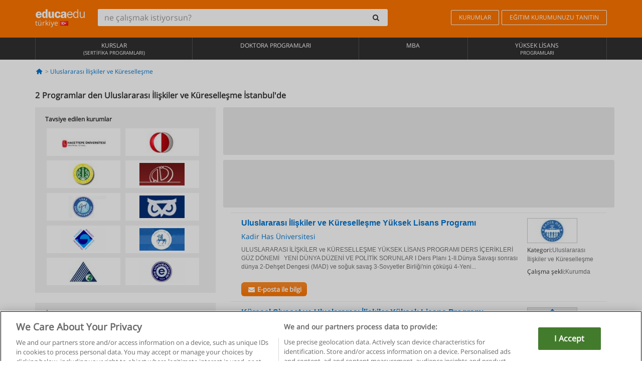

--- FILE ---
content_type: text/html; charset=UTF-8
request_url: https://www.educaedu-turkiye.com/uluslararasi-iliskiler-ve-kuresellesme/istanbul
body_size: 12621
content:
<!DOCTYPE html>
<html lang="tr-TR">
    
    <head>
        
        <meta charset="UTF-8">
        <meta http-equiv="X-UA-Compatible" content="IE=edge">
        <meta name="viewport" content="width=device-width, initial-scale=1.0">
                    <meta name="robots" content="index, follow">
        <meta name="googlebot" content="index, follow"> 
                <meta name="description" content="Educaedu ile Programlar den Uluslararası İlişkiler ve Küreselleşme İstanbul&#039;de çalışın. Yüz yüze ve harmanlanmış yöntemlerde Programlar&#039;yi bulun, farklı merkezlerin ve üniversitelerin eğitim tekliflerini karşılaştırın.">
            
        <title>            Programlar den Uluslararası İlişkiler ve Küreselleşme İstanbul&#039;de
                | Educaedu
</title>
        <link rel="dns-prefetch" href="https://static1.educaedu-turkiye.com/">
        <link rel="preconnect" href="https://static1.educaedu-turkiye.com/" crossorigin >
        <link rel="dns-prefetch" href="https://statictrack.educatrack.com/">
        <link rel="dns-prefetch" href="https://track.educatrack.com/">
        <link rel="dns-prefetch" href="https://fonts.gstatic.com">
        <link rel="dns-prefetch" href="https://www.googletagmanager.com">
        <link rel="dns-prefetch" href="https://www.google-analytics.com">
        <link rel="preconnect" href="https://statictrack.educatrack.com/" crossorigin>
        <link rel="preconnect" href="https://track.educatrack.com/" crossorigin>
        <link rel="preconnect" href="https://fonts.gstatic.com" crossorigin>
        <link rel="preconnect" href="https://www.googletagmanager.com" crossorigin>        
        <link rel="preconnect" href="https://www.google-analytics.com" crossorigin>

        <link rel="preload" href="https://static1.educaedu-turkiye.com/build/images/logo-educaedu.svg" fetchpriority="high"  as="image" type="image/svg+xml" >
<link rel="preload" href="https://fonts.gstatic.com/s/opensans/v16/mem8YaGs126MiZpBA-UFVZ0bf8pkAg.woff2" media="(min-width: 768px)" as="font" type="font/woff2" crossorigin>
<link rel="preload" href="https://static1.educaedu-turkiye.com/build/fonts/icons-educaedu.2e429f28.woff2" media="(min-width: 768px)" as="font" type="font/woff2" crossorigin>
<style>
    @font-face {
        font-family: "Open sans fallback";
        size-adjust: 103.50%;
        ascent-override: 103%;
        src: local("Arial");
    }
</style>            <style>
        .pagination>li{display:inline}.pagination>li>a{position:relative;float:left;padding:6px 12px;margin-left:-1px;line-height:1.42857143;color:#337ab7;text-decoration:none;background-color:#fff;border:1px solid #ddd}.pagination>li:first-child>a{margin-left:0;border-top-left-radius:4px;border-bottom-left-radius:4px}.pagination>.active>a{z-index:3;color:#fff;background-color:#337ab7;border-color:#337ab7}@-ms-viewport{width:device-width}.filtros li.panel .change-category-action,.filtros li.panel a{padding:6px 30px 6px 10px;color:#000;display:block;width:100%;padding-left:25px;font-size:12px;font-weight:400}.filtros li.panel.active>.change-category-action{color:#ff7600;text-decoration:none;background-color:#fff9f4}.filtros li.panel .change-category-action::before,.filtros li.panel .change-course_type-action::before,.filtros li.panel a::before{visibility:visible;content:'\f10c';font-family:icons-educaedu;margin-right:4px;font-size:14px;margin-left:-16px}.filtros li.panel.active>.change-category-action::before{content:'\f192'}@media screen and (max-width:767px){.pagination>li{display:none}.pagination>li:first-child{display:inline}.pagination>li.active:first-child{display:none}}[class^=icon-]:before{font-family:icons-educaedu;font-style:normal;font-weight:400;speak:none;display:inline-block;text-decoration:inherit;width:1em;margin-right:.2em;text-align:center;font-variant:normal;text-transform:none;line-height:1em;margin-left:.2em;-webkit-font-smoothing:antialiased;-moz-osx-font-smoothing:grayscale}.icon-search:before{content:'\e800'}.icon-down-open:before{content:'\e801'}.icon-cancel:before{content:'\e804'}.icon-menu:before{content:'\f008'}.icon-mail-alt:before{content:'\f0e0'}.icon-sliders:before{content:'\f1de'}html{font-family:sans-serif;-ms-text-size-adjust:100%;-webkit-text-size-adjust:100%}body{margin:0}header,nav{display:block}a{background-color:transparent}b,strong{font-weight:700}h1{font-size:2em;margin:.67em 0}img{border:0}svg:not(:root){overflow:hidden}button,input{color:inherit;font:inherit;margin:0}button{overflow:visible}button{text-transform:none}button{-webkit-appearance:button}button::-moz-focus-inner,input::-moz-focus-inner{border:0;padding:0}input{line-height:normal}input[type=search]{-webkit-appearance:textfield;-webkit-box-sizing:content-box;-moz-box-sizing:content-box;box-sizing:content-box}input[type=search]::-webkit-search-cancel-button,input[type=search]::-webkit-search-decoration{-webkit-appearance:none}*{-webkit-box-sizing:border-box;-moz-box-sizing:border-box;box-sizing:border-box}:after,:before{-webkit-box-sizing:border-box;-moz-box-sizing:border-box;box-sizing:border-box}html{font-size:10px}body{font-family:"Helvetica Neue",Helvetica,Arial,sans-serif;font-size:14px;line-height:1.42857143;color:#333;background-color:#fff}button,input{font-family:inherit;font-size:inherit;line-height:inherit}a{color:#337ab7;text-decoration:none}img{vertical-align:middle}h1,h4{font-family:inherit;font-weight:500;line-height:1.1;color:inherit}h1{margin-top:20px;margin-bottom:10px}h4{margin-top:10px;margin-bottom:10px}h1{font-size:36px}h4{font-size:18px}ul{margin-top:0;margin-bottom:10px}.container{padding-right:15px;padding-left:15px;margin-right:auto;margin-left:auto}@media (min-width:768px){.container{width:750px}}@media (min-width:992px){.container{width:970px}}@media (min-width:1200px){.container{width:1170px}}.row{margin-right:-15px;margin-left:-15px}.col-sm-4,.col-sm-8,.col-xs-12{position:relative;min-height:1px;padding-right:15px;padding-left:15px}.col-xs-12{float:left}.col-xs-12{width:100%}@media (min-width:768px){.col-sm-4,.col-sm-8{float:left}.col-sm-8{width:66.66666667%}.col-sm-4{width:33.33333333%}.col-sm-pull-8{right:66.66666667%}.col-sm-push-4{left:33.33333333%}}label{display:inline-block;max-width:100%;margin-bottom:5px;font-weight:700}input[type=search]{-webkit-box-sizing:border-box;-moz-box-sizing:border-box;box-sizing:border-box;-webkit-appearance:none;appearance:none}.form-control{display:block;width:100%;height:34px;padding:6px 12px;font-size:14px;line-height:1.42857143;color:#555;background-color:#fff;background-image:none;border:1px solid #ccc;border-radius:4px;-webkit-box-shadow:inset 0 1px 1px rgba(0,0,0,.075);box-shadow:inset 0 1px 1px rgba(0,0,0,.075)}.form-control::-moz-placeholder{color:#999;opacity:1}.form-control:-ms-input-placeholder{color:#999}.form-control::-webkit-input-placeholder{color:#999}.form-control::-ms-expand{background-color:transparent;border:0}.form-group{margin-bottom:15px}.btn{display:inline-block;margin-bottom:0;font-weight:400;text-align:center;white-space:nowrap;vertical-align:middle;-ms-touch-action:manipulation;touch-action:manipulation;background-image:none;border:1px solid transparent;padding:6px 12px;font-size:14px;line-height:1.42857143;border-radius:4px}.btn-default{color:#333;background-color:#fff;border-color:#ccc}.fade{opacity:0}.collapse{display:none}.caret{display:inline-block;width:0;height:0;margin-left:2px;vertical-align:middle;border-top:4px dashed;border-right:4px solid transparent;border-left:4px solid transparent}.btn .caret{margin-left:0}.input-group{position:relative;display:table;border-collapse:separate}.input-group .form-control{position:relative;z-index:2;float:left;width:100%;margin-bottom:0}.input-group .form-control,.input-group-btn{display:table-cell}.input-group-btn{width:1%;white-space:nowrap;vertical-align:middle}.input-group .form-control:first-child,.input-group-btn:last-child>.btn:not(:last-child):not(.dropdown-toggle){border-top-right-radius:0;border-bottom-right-radius:0}.input-group-btn:last-child>.btn{border-top-left-radius:0;border-bottom-left-radius:0}.input-group-btn{position:relative;font-size:0;white-space:nowrap}.input-group-btn>.btn{position:relative}.input-group-btn>.btn+.btn{margin-left:-1px}.input-group-btn:last-child>.btn{z-index:2;margin-left:-1px}.nav{padding-left:0;margin-bottom:0;list-style:none}.nav>li{position:relative;display:block}.nav>li>a{position:relative;display:block;padding:10px 15px}.nav-stacked>li{float:none}.nav-stacked>li+li{margin-top:2px;margin-left:0}.navbar{position:relative;min-height:50px;margin-bottom:20px;border:1px solid transparent}.navbar-collapse{padding-right:15px;padding-left:15px;overflow-x:visible;border-top:1px solid transparent;-webkit-box-shadow:inset 0 1px 0 rgba(255,255,255,.1);box-shadow:inset 0 1px 0 rgba(255,255,255,.1);-webkit-overflow-scrolling:touch}.container>.navbar-collapse,.container>.navbar-header{margin-right:-15px;margin-left:-15px}.navbar-brand{float:left;height:50px;padding:15px;font-size:18px;line-height:20px}.navbar-brand>img{display:block}@media (min-width:768px){.navbar{border-radius:4px}.navbar-header{float:left}.navbar-collapse{width:auto;border-top:0;-webkit-box-shadow:none;box-shadow:none}.navbar-collapse.collapse{display:block!important;height:auto!important;padding-bottom:0;overflow:visible!important}.container>.navbar-collapse,.container>.navbar-header{margin-right:0;margin-left:0}.navbar>.container .navbar-brand{margin-left:-15px}.navbar-toggle{display:none}}.navbar-toggle{position:relative;float:right;padding:9px 10px;margin-right:15px;margin-top:8px;margin-bottom:8px;background-color:transparent;background-image:none;border:1px solid transparent;border-radius:4px}.navbar-nav{margin:7.5px -15px}.navbar-nav>li>a{padding-top:10px;padding-bottom:10px;line-height:20px}@media (min-width:768px){.navbar-nav{float:left;margin:0}.navbar-nav>li{float:left}.navbar-nav>li>a{padding-top:15px;padding-bottom:15px}.navbar-form .form-control{display:inline-block;width:auto;vertical-align:middle}.navbar-form .input-group{display:inline-table;vertical-align:middle}.navbar-form .input-group .form-control,.navbar-form .input-group .input-group-btn{width:auto}.navbar-form .input-group>.form-control{width:100%}}.navbar-form{padding:10px 15px;margin-right:-15px;margin-left:-15px;border-top:1px solid transparent;border-bottom:1px solid transparent;-webkit-box-shadow:inset 0 1px 0 rgba(255,255,255,.1),0 1px 0 rgba(255,255,255,.1);box-shadow:inset 0 1px 0 rgba(255,255,255,.1),0 1px 0 rgba(255,255,255,.1);margin-top:8px;margin-bottom:8px}@media (min-width:768px){.navbar-form{width:auto;padding-top:0;padding-bottom:0;margin-right:0;margin-left:0;border:0;-webkit-box-shadow:none;box-shadow:none}.navbar-right{float:right!important;margin-right:-15px}}.navbar-default{background-color:#f8f8f8;border-color:#e7e7e7}.navbar-default .navbar-nav>li>a{color:#777}.navbar-default .navbar-nav>.active>a{color:#555;background-color:#e7e7e7}.navbar-default .navbar-collapse{border-color:#e7e7e7}.panel{margin-bottom:20px;background-color:#fff;border:1px solid transparent;border-radius:4px;-webkit-box-shadow:0 1px 1px rgba(0,0,0,.05);box-shadow:0 1px 1px rgba(0,0,0,.05)}button.close{padding:0;background:0 0;border:0;-webkit-appearance:none;appearance:none}.modal{position:fixed;top:0;right:0;bottom:0;left:0;z-index:1050;display:none;overflow:hidden;-webkit-overflow-scrolling:touch;outline:0}.modal.fade .modal-dialog{-webkit-transform:translate(0,-25%);-ms-transform:translate(0,-25%);-o-transform:translate(0,-25%);transform:translate(0,-25%)}.modal-dialog{position:relative;width:auto;margin:10px}.modal-content{position:relative;background-color:#fff;-webkit-background-clip:padding-box;background-clip:padding-box;border:1px solid #999;border:1px solid rgba(0,0,0,.2);border-radius:6px;-webkit-box-shadow:0 3px 9px rgba(0,0,0,.5);box-shadow:0 3px 9px rgba(0,0,0,.5);outline:0}.modal-header{padding:15px;border-bottom:1px solid #e5e5e5}.modal-header .close{margin-top:-2px}.modal-title{margin:0;line-height:1.42857143}@media (min-width:768px){.modal-dialog{width:600px;margin:30px auto}.modal-content{-webkit-box-shadow:0 5px 15px rgba(0,0,0,.5);box-shadow:0 5px 15px rgba(0,0,0,.5)}}.container:after,.container:before,.modal-header:after,.modal-header:before,.nav:after,.nav:before,.navbar-collapse:after,.navbar-collapse:before,.navbar-header:after,.navbar-header:before,.navbar:after,.navbar:before,.row:after,.row:before{display:table;content:" "}.container:after,.modal-header:after,.nav:after,.navbar-collapse:after,.navbar-header:after,.navbar:after,.row:after{clear:both}.pull-right{float:right!important}.hidden{display:none!important}.visible-xs{display:none!important}@media (max-width:767px){.visible-xs{display:block!important}.hidden-xs{display:none!important}}body{font-family:'Open sans',Helvetica,Arial,sans-serif;background-color:transparent}h1,h4{font-family:'Open sans',Helvetica,Arial,sans-serif}.btn{font-family:"Open sans",Helvetica,Arial,sans-serif}h1{font-weight:600;margin-top:0;margin-bottom:0;font-size:16px;line-height:18px}a{color:#337ab7}.form-control{-webkit-box-shadow:none;box-shadow:none}.centros-recomendados{padding:5px 20px 10px;margin-bottom:20px;background-color:#f2f2f2;font-size:12px}.centros-recomendados label{display:block;margin-top:10px}.centros-recomendados .thumbnail img{margin:0 10px 10px 0}.header-h1{margin-bottom:15px;margin-top:15px}.number-h1{font-weight:600;font-size:16px;line-height:18px;float:left;margin-right:5px}.centros-recomendados a.thumbnail{width:46%;background-color:#fff;display:inline-block;margin:1.5% 1%;text-align:center}.filtros .centros-recomendados .thumbnail img{padding:5px;margin:0 auto;text-align:center;max-width:100%;height:auto}@media only screen and (max-width:767px){.centros-recomendados{display:none}.hidden-xs{display:none!important}}@media only screen and (max-width:360px){.hidden-xxs{display:none!important}.hidden-xs{display:none!important}}.btn,.form-control{border-radius:2px}.back-to-top{position:fixed;bottom:20px;right:20px;display:none;z-index:9;border-radius:50%;height:35px;width:35px;background-color:transparent;font-size:21px;color:#b7b7b7;padding:0;-ms-transform:rotate(180deg);-webkit-transform:rotate(180deg);transform:rotate(180deg)}[class^=icon-]:before{visibility:visible}.centros-recomendados .thumbnail img{margin:0 0 10px}.form-control::-webkit-input-placeholder{font-style:normal}.form-control::-moz-placeholder{font-style:normal}.form-control:-ms-input-placeholder{font-style:normal}.form-control:-moz-placeholder{font-style:normal}a{color:#0076d1}button.close{-webkit-appearance:none;padding:0;background:0 0;border:0}.close{float:right;font-size:21px;font-weight:700;line-height:1;color:#000;text-shadow:0 1px 0 #fff;opacity:.2}.barracookies{z-index:99999;position:fixed;left:0;right:0;bottom:0;padding:5px;background:#f5f5f5;line-height:20px;font-size:12px;text-align:center;box-sizing:border-box;display:none}.barracookies a.view-more{color:#f04d00;text-decoration:none;font-size:12px}.barracookies button.cookie-bar-close-option{background-color:transparent;border:0;color:#f04d00}.barracookies .container{position:relative}.barracookies .container .container-text{width:auto;height:auto;margin:0 auto;position:relative;display:inline}.modal{padding-right:0!important}.modal button.close{-webkit-appearance:none;padding:0;background:0 0;border:0}.modal .close{float:right;font-size:21px;font-weight:700;line-height:1;color:#000;text-shadow:0 1px 0 #fff;opacity:.2}.modal-educaedu-old .close{margin-top:-26px;background-color:#ff7800!important;padding:2px 10px!important;opacity:1;border:0;color:#fff;text-shadow:none;position:absolute;z-index:99;right:0;top:1px}.modal-educaedu-old .modal-header .modal-title{display:none}.modal-educaedu-old .modal-header{padding:0;margin-top:-1px}.modal-educaedu-old .modal-content{border-radius:0}.modal-dialog{margin:60px auto 0}.modal-content{border:0}.modal-content-big{width:60%}@media (max-width:1200px){.modal-content-big{width:90%}}.modal-iframe{position:absolute;top:0;left:0}@media screen and (-webkit-min-device-pixel-ratio:0){input{font-size:16px!important}}ul.full-width li span{display:block;font-size:10px;margin-top:-6px}ul.full-width{width:100%}ul.full-width li{list-style:none;text-align:center;border-right:1px solid #545454;-webkit-box-flex:1;-ms-flex-positive:1;flex-grow:1}ul.full-width li:first-child{border-left:1px solid #545454}ul.full-width li a{display:block;text-decoration:none}@media only screen and (max-width:995px){ul.full-width li,ul.full-width li:first-child{border-right:none;border-left:none}ul.full-width li a{font-size:12px}ul.full-width li span{font-size:8px}}ul.full-width{display:table;table-layout:fixed;display:-webkit-box;display:-ms-flexbox;display:flex;-webkit-box-orient:horizontal;-webkit-box-direction:normal;-ms-flex-direction:row;flex-direction:row}.navbar-collapse{padding-right:0;padding-left:0}.navbar-orange{background:#ff7600;margin-bottom:0;border-radius:0}.navbar-orange a{color:#fff}.navbar-orange .navbar-brand{height:auto;padding:18px 15px 14px;font-size:14px}.navbar-brand span img{vertical-align:baseline;height:9px}.navbar-orange .navbar-brand>img{height:18px}.navbar-orange .navbar-nav>li>a{border:1px solid;padding-top:4px;padding-bottom:4px;margin-top:20px;margin-left:5px;font-size:12px}.navbar-orange .navbar-right{margin-right:0}.navbar-nav>li>a{padding-top:25px;padding-bottom:25px}.navbar{min-height:0;margin-bottom:0;border-radius:0;border:0}.navbar-toggle{margin-bottom:0;font-size:21px;color:#fff;padding:5px 0;border-radius:2px}.navbar-default{background-color:#303030}.navbar-default .navbar-nav>li>a{color:#fff}.navbar-default .navbar-nav>li>a{font-size:12px;padding:6px 0 4px;text-transform:uppercase;height:100%}.navbar-default .navbar-nav>li.active>a{color:#ff7600;background-color:#fff}.navbar-brand>img{vertical-align:baseline;width:100px}.navbar-form{padding:10px;display:inline-block}.navbar-form .input-group-btn .btn{border-left-color:transparent}.navbar-form .form-control{border:0;-webkit-box-shadow:none;box-shadow:none}.navbar-form .btn,.navbar-form .form-control{border:1px solid #fff}@media only screen and (max-width:767px){.navbar-orange .navbar-brand{padding:12px 16px 10px 15px}.li-centers{border-top:1px solid #545454}.navbar-form .input-group>.form-control{width:100%}.navbar-form{margin-top:0;margin-bottom:0;padding-top:0;border-top:0;box-shadow:none;display:block}.navbar-brand>img{width:100px}}.header-buscador button,.header-buscador input{border:0;box-shadow:none}.header-buscador .btn-close{display:none}.header-buscador .input-group-btn .btn{border-top-right-radius:3px!important;border-bottom-right-radius:3px!important}@media (max-width:767px){.barracookies .container .container-text{display:block}.header-buscador{max-width:100%;position:fixed;z-index:10;top:0;right:15px;border:0;left:15px;background:#fff;border-bottom:1px solid #ccc;box-shadow:0 0 5px rgba(0,0,0,.2)}.header-buscador .navbar-form{margin-right:0;margin-left:0;margin-top:12px;margin-bottom:2px}.header-search-action-button{background-color:#ff7600;color:#fff;border:1px solid #ff7600!important;border-radius:3px!important}.header-search-action-button .icon-search:before{font-size:18px}.header-buscador .btn-close{border:0;margin-left:2px;display:inline-block;background-color:transparent;color:var(--color-grisoscuro)}.header-buscador .input-group-btn{padding-left:10px}.header-buscador .navbar-form input{border-bottom:1px solid}}@media (min-width:768px){.header-buscador.collapse{display:inline-table!important}.header-buscador{width:calc(100% - 480px)}.header-buscador .navbar-form,.header-buscador .navbar-form .input-group{width:100%}}header a,nav a{font-family:'Open Sans',sans-serif}ul{list-style:none}.navbar-white{background-color:#fff}@media screen and (max-width:767px){.filter-buttons{display:flex;flex-direction:row;align-items:center;background-color:#f2f2f2;margin:0 -15px;padding:10px 15px;overflow-x:auto}.filter-buttons-group{display:flex;flex-wrap:nowrap;margin-left:10px}.filter-buttons-group .btn{margin-right:5px}.filter-buttons-group .btn.selected{color:#fff;background-color:#337ab7;border-color:#2e6da4}}.filtros-container{background-color:#f2f2f2;padding:0;font-size:12px}.filtros .form-group{padding:10px 20px 20px;border-bottom:3px solid #fff;margin-top:5px;margin-bottom:5px}.filtros .form-group input[type=text]{-webkit-appearance:none;-moz-appearance:none;appearance:none;border:1px solid #ccc}.filtros .input-group-btn .btn{border-left-color:transparent}.filtros .panel{border:none;line-height:18px;margin-bottom:0;background-color:#fff;border-top:1px solid #eee;position:relative;margin-top:0}.filtros li.panel a{padding:6px 30px 6px 10px;color:#000;display:block;width:100%;padding-left:25px;font-size:12px;font-weight:400}.filtros .items-count{padding:8px;position:absolute;right:0;top:0;color:#757575}.filtros li.panel .change-course_type-action::before,.filtros li.panel a::before{visibility:visible;content:'\f10c';font-family:icons-educaedu;margin-right:4px;font-size:14px;margin-left:-16px}.filtros .form-control{font-size:12px}@media screen and (max-width:767px){.row-offcanvas{margin-top:10px;position:relative}.row-offcanvas-left{left:0}.row-offcanvas-left .sidebar-offcanvas{left:-100%}.sidebar-offcanvas{position:absolute;top:0;z-index:999}.sidebar-offcanvas{position:fixed}.filtros .navbar{padding:10px;width:100%}.filtros-form input{color:#000}.mobile-count-show{font-weight:700;font-family:'Open Sans',sans-serif;font-size:14px;line-height:34px;text-align:center;color:#666}.button-visible{display:inline-block!important}}.filtros-form input{font-family:"Open sans",Helvetica,Arial,sans-serif;font-size:12px}.adsense_skeleton{height:120px;border-radius:3px;margin-bottom:10px;background-color:#eee;animation:1.6s linear infinite adsense_skeleton}@keyframes adsense_skeleton{0%{background-color:#eee}50%{background-color:#e0e0e0}}.course-row{padding-bottom:10px;border:1px solid transparent;border-bottom:1px solid #eee;padding:10px 20px}.course-row{display:grid;grid-template-columns:2fr 2fr 1fr;gap:5px 10px;grid-auto-flow:row dense;grid-template-areas:"course-title course-title course-title" "course-info course-info course-info" "course-buttons course-buttons course-buttons"}.center-logo{display:none;grid-area:center-logo}.course-title{grid-area:course-title}.course-info{grid-area:course-info}.course-description{display:none;grid-area:course-description}.course-buttons{grid-area:course-buttons}.course-download-button{grid-area:course-download-button}.course-whatsapp-button{grid-area:course-whatsapp-button}.course-info-button{grid-area:course-info-button}@media screen and (min-width:768px){.filtros-container .nav.nav-stacked{max-height:350px;overflow:auto;padding:4px 0}.adsense_skeleton{height:95px}.course-buttons{display:block}.course-row{grid-template-columns:2fr 2fr 1fr;grid-template-areas:"course-title course-title center-logo" "course-description course-description course-info" "course-buttons course-buttons course-info"}.course-description{display:block}.center-logo{display:inline-block;font-size:12px}}.first-course-list-row{border-top:1px solid #eee}.course-buttons{padding-top:10px}.course-center-logo{border:1px solid #ccc;min-width:100px;min-height:50px}.course-content-row{margin-bottom:7px;font-size:12px}.course-content-row.grey-text{font-size:12px}.grey-text{color:#757575;font-family:Arial,Helvetica,sans-serif}.course-title-link{font-family:Arial,Helvetica,serif,sans-serif;font-size:16px;line-height:20px;font-weight:700;color:#0076d1;margin-bottom:7px;display:inline-block}.course-price{color:#b65b0c;font-weight:700}@media screen and (max-width:992px){.center-link-element.link-logo{float:right;padding:0}.center-link-element,.center-name{font-size:13px}}.btn-educaedu-primary{background:#ff7600;background:-webkit-linear-gradient(#fd8c2b,#ff7600);background:-o-linear-gradient(#fd8c2b,#ff7600);background:-moz-linear-gradient(#fd8c2b,#ff7600);background:linear-gradient(#fd8c2b,#ff7600);border-radius:6px;color:#fff;font-weight:700;padding:4px 10px}.btn-educaedu-primary{flex-grow:1;font-size:13px}@media screen and (min-width:375px){.btn-educaedu-primary{font-size:13px}}.course-buttons{display:flex;flex-wrap:wrap;gap:.5em}.course-buttons .btn-educaedu-primary i{display:none}@media screen and (min-width:767px){.btn-educaedu-primary{flex-grow:0}.course-buttons .btn-educaedu-primary i{display:inline-block}}.pagination-text{display:none}@media screen and (max-width:767px){.pagination-text{display:inline-block}}.sf-minitoolbar{background-color:#222;border-top-left-radius:4px;bottom:0;box-sizing:border-box;display:none;height:36px;padding:6px;position:fixed;right:0;z-index:99999}.sf-minitoolbar button{background-color:transparent;padding:0;border:none}.sf-minitoolbar svg{max-height:24px;max-width:24px;display:inline}.sf-toolbar-clearer{clear:both;height:36px}.sf-display-none{display:none}.sf-toolbarreset *{box-sizing:content-box;vertical-align:baseline;letter-spacing:normal;width:auto}.sf-toolbarreset{background-color:#222;bottom:0;box-shadow:0 -1px 0 rgba(0,0,0,.2);color:#eee;font:11px Arial,sans-serif;left:0;margin:0;padding:0 36px 0 0;position:fixed;right:0;text-align:left;text-transform:none;z-index:99999;direction:ltr;-webkit-font-smoothing:subpixel-antialiased;-moz-osx-font-smoothing:auto}.sf-toolbarreset svg{height:20px;width:20px;display:inline-block}.sf-toolbarreset .sf-cancel-button{color:#444}.sf-toolbarreset .hide-button{background:#444;display:block;position:absolute;top:0;right:0;width:36px;height:36px;text-align:center;border:none;margin:0;padding:0}.sf-toolbarreset .hide-button svg{max-height:18px;margin-top:1px}.sf-toolbar-block{display:block;float:left;height:36px;margin-right:0;white-space:nowrap;max-width:15%}.sf-toolbar-block>a{display:block;text-decoration:none;background-color:transparent;color:inherit}.sf-toolbar-block span{display:inline-block}.sf-toolbar-block .sf-toolbar-value{color:#f5f5f5;font-size:13px;line-height:36px;padding:0}.sf-toolbar-block .sf-toolbar-info{border-collapse:collapse;display:table;z-index:100000}.sf-toolbar-block .sf-toolbar-info-piece{border-bottom:3px solid transparent;display:table-row}.sf-toolbar-block .sf-toolbar-info-piece:last-child{margin-bottom:0}.sf-toolbar-block .sf-toolbar-info-piece b{color:#aaa;display:table-cell;font-size:11px;padding:4px 8px 4px 0}.sf-toolbar-block:not(.sf-toolbar-block-dump) .sf-toolbar-info-piece span{color:#f5f5f5}.sf-toolbar-block .sf-toolbar-info-piece span{font-size:12px}.sf-toolbar-block .sf-toolbar-info{background-color:#444;bottom:36px;color:#f5f5f5;display:none;padding:9px 0;position:absolute}.sf-toolbar-block .sf-toolbar-icon{display:block;height:36px;padding:0 7px;overflow:hidden;text-overflow:ellipsis}.sf-toolbar-block-request .sf-toolbar-icon{padding-left:0;padding-right:0}.sf-toolbar-block .sf-toolbar-icon svg{border-width:0;position:relative;top:8px;vertical-align:baseline}.sf-toolbar-block .sf-toolbar-icon svg+span{margin-left:4px}.sf-toolbar-icon .sf-toolbar-value{display:none}@media (min-width:768px){.sf-toolbar-icon .sf-toolbar-value{display:inline}.sf-toolbar-block .sf-toolbar-icon svg{top:6px}.sf-toolbar-block .sf-toolbar-icon{padding:0 10px}.sf-toolbar-block-request .sf-toolbar-icon{padding-left:0;padding-right:0}.sf-toolbar-block .sf-toolbar-info-piece b{font-size:12px}.sf-toolbar-block .sf-toolbar-info-piece span{font-size:13px}}        
    </style>
        
         
        
        <link rel="shortcut icon" href="https://static1.educaedu-turkiye.com/build/images/favicon-educaedu.ico">
        <link rel="apple-touch-icon" href="https://static1.educaedu-turkiye.com/apple-touch-icon.png">
        
        <script>
            window.onerror = function (msg, file, lineNo, columnNo, error){
                if(/googlebot/i.test(navigator.userAgent)){
                    return false;
                }
                var params = 'url='+window.location.href+'&line='+lineNo+'&col='+columnNo+'&message='+msg+'&error='+error+'&file='+file;
                var xhttp = new XMLHttpRequest();
                xhttp.open('POST','/js-errors',true);
                xhttp.setRequestHeader('Content-type', 'application/x-www-form-urlencoded');
                xhttp.send(params);
                if(typeof error !== 'undefined') {
                    dataLayer = dataLayer || [];
                    dataLayer.push({'event':'error_js'});
                }
                return false;
            };
        </script>

                    <script>var userEmail = '';</script>
                
            
            <script>        
            var pageOptions = {
                'pubId': 'pub-0159970609929852',
                'channel': '1417800608',
                'adtest': 'off',
                'hl': 'tr',
                'ie': 'utf8',
                'oe': 'utf8',
                'mode': '',
                'styleId': '5412800633',
                'personalizedAds': true,
                'query': 'Programlar Uluslararası İlişkiler ve Küreselleşme İstanbul&#039;de',
                'number': 2 
            };
    
            var adblocks = [{'container': 'adsgoogle1'} , {'container' : 'adsgoogle2'}];
        </script>
    
    <script>
                    var numResults = '2';
            </script>    
        
        <!-- Google Tag Manager -->
        <script>(function(w,d,s,l,i){w[l]=w[l]||[];w[l].push({'gtm.start':
        new Date().getTime(),event:'gtm.js'});var f=d.getElementsByTagName(s)[0],
        j=d.createElement(s),dl=l!='dataLayer'?'&l='+l:'';j.async=true;j.src=
        'https://www.googletagmanager.com/gtm.js?id='+i+dl;f.parentNode.insertBefore(j,f);
        })(window,document,'script','dataLayer','GTM-NWCBB9P');</script>
        <!-- End Google Tag Manager -->
        
            <link rel="canonical" href="https://www.educaedu-turkiye.com/uluslararasi-iliskiler-ve-kuresellesme/istanbul">
    
            <link rel="amphtml" href="https://www.educaedu-turkiye.com/amp/uluslararasi-iliskiler-ve-kuresellesme/istanbul">
    
            
        
            </head>
    
    <body>
                 
        <!-- Google Tag Manager (noscript) -->
        <noscript><iframe src="https://www.googletagmanager.com/ns.html?id=GTM-NWCBB9P"
        height="0" width="0" style="display:none;visibility:hidden"></iframe></noscript>
        <!-- End Google Tag Manager (noscript) -->
        
        
                        <header class="header navbar navbar-orange country-code-tr">
        <div class="container">
            
            <div class="navbar-header">
                <button  type="button" class="dev-open-menu navbar-toggle collapsed" aria-label="Menü" data-toggle="collapse" data-target="#navbar" aria-expanded="false" aria-controls="navbar">
                    <i class="icon-menu"></i>
                    <i class="icon-cancel ri-close-circle-line hidden"></i>
                </button>
                <button type="button" class="dev-open-search navbar-toggle collapsed" aria-label="Ara" data-toggle="collapse" data-target="#navbar-buscador" aria-expanded="false" aria-controls="navbar-buscador">
                    <span class="icon-search"></span>
                </button>

                <a class="navbar-brand" href="https://www.educaedu-turkiye.com/" title="Educaedu Türkiye">
                                            <img src="https://static1.educaedu-turkiye.com/build/images/logo-educaedu.svg" onerror="this.onerror=null; this.src='https://static1.educaedu-turkiye.com/build/images/logo-educaedu.png'" width="300" height="55" alt="Educaedu">                        
                                        <span class="hidden-xxs">
                        türkiye
                        <img src="https://static1.educaedu-turkiye.com/build/images/tr.gif" alt="" width="16" height="11">
                    </span>
                </a> 
            </div>

            <div id="navbar-buscador" class="navbar-collapse collapse header-buscador" aria-expanded="false" role="navigation">
                <form class="navbar-form" method="get" action="https://www.educaedu-turkiye.com/nf/search.php">
                    <div class="input-group">
                        <input type="search" name="txtBusqueda" id="header_search_text" aria-label="ne çalışmak istiyorsun?" class="header_search_text form-control" placeholder="ne çalışmak istiyorsun?">
                        <span class="input-group-btn">
                            <button class="btn btn-default header-search-action-button" aria-label="Ara" type="submit">
                                <span class="icon-search"></span>
                            </button>
                            <button class="btn btn-close" type="button" aria-label="Kapat"  data-toggle="collapse" data-target="#navbar-buscador">
                                <i class="icon-cancel ri-close-circle-line"></i>
                            </button>
                        </span>
                    </div>
                </form>
            </div>

            <ul class="nav navbar-nav navbar-right hidden-xs">               
                <li>
                                        <a href="https://www.educaedu-turkiye.com/kurumlar" class="btn" title="Kurumlar">
                        KURUMLAR
                    </a>
                </li>
                <li>
                    <a href="https://www.educaedu-turkiye.com/egitim-kurumlari-ulasin/egitim-kurumunuzu-tanitin.php" class="btn" title="Eğitim kurumunuzu tanıtın">
                        EĞITIM KURUMUNUZU TANITIN
                    </a>
                </li>
            </ul>

        </div>
    </header>

    <nav class="navbar navbar-default">
        <div class="container">

            <div id="navbar" class="collapse navbar-collapse">

                <ul class="nav navbar-nav full-width">
                                    
                                                                                        
                                                                                                    <li class="">
                        <a href="https://www.educaedu-turkiye.com/kurslar" title="Kurslar (Sertifika Programları)">
                            Kurslar
                            <span>(Sertifika Programları)</span>                        </a>
                    </li>
                    
                                    
                                                                                                                                                                                            
                                                                                                    <li class="">
                        <a href="https://www.educaedu-turkiye.com/doktora-programlari" title="Doktora Programları">
                            Doktora Programları
                                                    </a>
                    </li>
                    
                                    
                                                                                                                                                                                            
                                                                                                    <li class="">
                        <a href="https://www.educaedu-turkiye.com/mba" title="MBA">
                            MBA
                                                    </a>
                    </li>
                    
                                    
                                                                                                                                                                                            
                                                                                                    <li class="">
                        <a href="https://www.educaedu-turkiye.com/yuksek-lisans-programlari" title="Yüksek Lisans Programları">
                            Yüksek Lisans
                            <span>Programları</span>                        </a>
                    </li>
                    
                                    <li class="li-centers visible-xs">
                                                <a href="https://www.educaedu-turkiye.com/kurumlar" class="btn" title="Kurumlar">
                            KURUMLAR
                        </a>
                    </li>
                </ul>

            </div>

        </div>
    </nav>            
        
        
            <div class="container">
                   
            <div class="filter-buttons" data-spy="affix" data-offset-top="100">
                <div>
                    <button class=" btn btn-default pull-right visible-xs" aria-label="FILTRELER" data-dev-filter="all">
                        <i class="icon-sliders ri-equalizer-2-line"></i>
                    </button> 
                </div>
                <div class="filter-buttons-group">                
                    <button class=" btn btn-default pull-right visible-xs " data-dev-filter="course_type-filter">
                        Program türü <span class="caret"></span>
                    </button> 
                    <button class=" btn btn-default pull-right visible-xs " data-dev-filter="modality-filter">
                        Çalışma Şekli / Yerleşim yeri <span class="caret"></span>
                    </button>    
                    <button class=" btn btn-default pull-right visible-xs   selected " data-dev-filter="category-filter" >
                        Kategori: <strong>Uluslararası İlişkiler ve Küreselleşme</strong> <span class="caret"></span>
                    </button>
                </div>
            </div>
            <div class="row ">
                <div id="header.page.breadcrum" class="col-xs-12 SimpleBreadcrumb_container"> 
                                                <span class="breadcrumb-element">
                        <a href="https://www.educaedu-turkiye.com" 
                                                        title="Go to Home" 
                                                       class="SimpleBreadcrumb_link"><i class="icon-home"></i></a>
                    </span>

                
                                                <span class="breadcrumb-element">
                        <a href="https://www.educaedu-turkiye.com/uluslararasi-iliskiler-ve-kuresellesme" 
                                                        title="Uluslararası İlişkiler ve Küreselleşme" 
                                                       class="SimpleBreadcrumb_link">Uluslararası İlişkiler ve Küreselleşme</a>
                    </span>

                
                            
             
        </div>
                <script type="application/ld+json">    
    {"@context":"https:\/\/schema.org","@type":"BreadcrumbList","itemListElement":[{"@type":"ListItem","position":0,"name":"Go to Home","item":{"id":"https:\/\/www.educaedu-turkiye.com"}},{"@type":"ListItem","position":1,"name":"Uluslararas\u0131 \u0130li\u015fkiler ve K\u00fcreselle\u015fme","item":{"id":"https:\/\/www.educaedu-turkiye.com\/uluslararasi-iliskiler-ve-kuresellesme"}},{"@type":"ListItem","position":2,"name":"\u0130stanbul"}]}
</script>
    </div>
 
            
            
    <div id="header.page.h1">
        <span class="number-h1">2</span>
 		<h1 class="header-h1">
             Programlar den Uluslararası İlişkiler ve Küreselleşme İstanbul&#039;de        </h1>
    </div>

            <div class="row row-offcanvas row-offcanvas-left">
                <div class="col-sm-8 col-sm-push-4 col-xs-12">
                                                            
                            <div class="Adsense row">
        <div class="Adsense_container" id="adsgoogle1">
                            <div class="adsense_skeleton"></div>
                            <div class="adsense_skeleton"></div>
                    
        </div>
    </div>

  



        
    <div class="course-row course-link-element first-course-list-row" data-url="https://www.educaedu-turkiye.com/uluslararasi-iliskiler-ve-kuresellesme-yuksek-lisans-programi-yuksek-lisans-programlari-452.html">
        <div class="center-logo center-link-element link-logo" data-url="https://www.educaedu-turkiye.com/kurumlar/kadir-has-universitesi-uni21">
            <img src="https://static1.educaedu-turkiye.com/build/images/default-center-logo.jpg" data-src="https://static1.educaedu-turkiye.com/logos/779413/21.jpg" class="course-center-logo dev-lazy" alt="Kadir Has Üniversitesi"  title="Kadir Has Üniversitesi" width="100" height="50">
        </div>
        
        <div class="course-title">
            <a class="course-title-link" href="https://www.educaedu-turkiye.com/uluslararasi-iliskiler-ve-kuresellesme-yuksek-lisans-programi-yuksek-lisans-programlari-452.html" title="Uluslararası İlişkiler ve Küreselleşme Yüksek Lisans Programı" >
                    Uluslararası İlişkiler ve Küreselleşme Yüksek Lisans Programı
            </a>
            <div class="center-name">
                <a class="center-link-element" data-url="https://www.educaedu-turkiye.com/kurumlar/kadir-has-universitesi-uni21" href="https://www.educaedu-turkiye.com/kurumlar/kadir-has-universitesi-uni21" title="Kadir Has Üniversitesi">Kadir Has Üniversitesi</a>
            </div>
        </div>        


        <div class="course-info">
            <div class="course-content-row">
                <span class="course-info-label">Kategori:</span><span class="grey-text">Uluslararası İlişkiler ve Küreselleşme</span>
            </div>
            <div class="course-content-row">
                <span class="course-info-label">Çalışma şekli:</span><span class="grey-text">Kurumda</span>
            </div>
            
                        
            </div>
        
        <div class="course-description grey-text course-content-row">
                                              ULUSLARARASI İLİŞKİLER ve KÜRESELLEŞME YÜKSEK LİSANS PROGRAMI  DERS İÇERİKLERİ  GÜZ DÖNEMİ  &nbsp; YENİ DÜNYA DÜZENİ VE POLİTİK SORUNLAR I Ders Planı 1-II.Dünya Savaşı sonrası dünya 2-Dehşet Dengesi (MAD) ve soğuk savaş 3-Sovyetler Birliği'nin çöküşü 4-Yeni...
                    </div>

        
                    <div class="course-buttons">
                
                                <div class="course-info-button course-modal-link-element btn btn-educaedu-primary" data-url="https://www.educaedu-turkiye.com/uluslararasi-iliskiler-ve-kuresellesme-yuksek-lisans-programi-yuksek-lisans-programlari-452.html?submit_method=info_request" title="E-posta ile bilgi">
                    <i class="icon-mail-alt ri-mail-line"></i> E-posta ile bilgi
                </div>                
            </div>
        
    </div>
        <script>
        dataLayer = dataLayer || [];

        var centerViewsObj = dataLayer.find(item => item.centerViews);
        if (centerViewsObj) {
            centerViewsObj.centerViews.push({'idMaestro': 110080, 'name': 'Kadir Has Üniversitesi'});
        } else {
            dataLayer.push({
                'centerViews': [{'idMaestro': 110080, 'name': 'Kadir Has Üniversitesi'}]
            });
        }
    </script>

            

        
    <div class="course-row course-link-element " data-url="https://www.educaedu-turkiye.com/kuresel-siyaset-ve-uluslararasi-iliskiler-yuksek-lisans-programi-yuksek-lisans-programlari-58.html">
        <div class="center-logo center-link-element link-logo" data-url="https://www.educaedu-turkiye.com/kurumlar/bahcesehir-universitesi-uni10">
            <img src="https://static1.educaedu-turkiye.com/build/images/default-center-logo.jpg" data-src="https://static1.educaedu-turkiye.com/logos/779413/10.jpg" class="course-center-logo dev-lazy" alt="Bahçeşehir Üniversitesi"  title="Bahçeşehir Üniversitesi" width="100" height="50">
        </div>
        
        <div class="course-title">
            <a class="course-title-link" href="https://www.educaedu-turkiye.com/kuresel-siyaset-ve-uluslararasi-iliskiler-yuksek-lisans-programi-yuksek-lisans-programlari-58.html" title="Küresel Siyaset ve Uluslararası İlişkiler Yüksek Lisans Programı" >
                    Küresel Siyaset ve Uluslararası İlişkiler Yüksek Lisans Programı
            </a>
            <div class="center-name">
                <a class="center-link-element" data-url="https://www.educaedu-turkiye.com/kurumlar/bahcesehir-universitesi-uni10" href="https://www.educaedu-turkiye.com/kurumlar/bahcesehir-universitesi-uni10" title="Bahçeşehir Üniversitesi">Bahçeşehir Üniversitesi</a>
            </div>
        </div>        


        <div class="course-info">
            <div class="course-content-row">
                <span class="course-info-label">Kategori:</span><span class="grey-text">Uluslararası İlişkiler ve Küreselleşme</span>
            </div>
            <div class="course-content-row">
                <span class="course-info-label">Çalışma şekli:</span><span class="grey-text">Kurumda</span>
            </div>
            
                        
            </div>
        
        <div class="course-description grey-text course-content-row">
                                              Ulus-Devlet düzeni üzerine kurulu dünya sistemi günümüzde küresel
dinamiklerin etkisinde değişmektedir. Program günümüzde ulus-devlet
merkezli politikalar ile küresel dinamikler arasındaki ilişki üzerine
odaklanmaktadır.   
Programın birinci döneminde ulus-devlet...
                    </div>

        
                    <div class="course-buttons">
                
                                <div class="course-info-button course-modal-link-element btn btn-educaedu-primary" data-url="https://www.educaedu-turkiye.com/kuresel-siyaset-ve-uluslararasi-iliskiler-yuksek-lisans-programi-yuksek-lisans-programlari-58.html?submit_method=info_request" title="E-posta ile bilgi">
                    <i class="icon-mail-alt ri-mail-line"></i> E-posta ile bilgi
                </div>                
            </div>
        
    </div>
        <script>
        dataLayer = dataLayer || [];

        var centerViewsObj = dataLayer.find(item => item.centerViews);
        if (centerViewsObj) {
            centerViewsObj.centerViews.push({'idMaestro': 110069, 'name': 'Bahçeşehir Üniversitesi'});
        } else {
            dataLayer.push({
                'centerViews': [{'idMaestro': 110069, 'name': 'Bahçeşehir Üniversitesi'}]
            });
        }
    </script>

            

<script type="application/ld+json">
{
  "@context":"https://schema.org",
  "@type":"ItemList",
  "itemListElement":[
      {"@type":"ListItem", "position":"1", "url":"https://www.educaedu-turkiye.com/uluslararasi-iliskiler-ve-kuresellesme-yuksek-lisans-programi-yuksek-lisans-programlari-452.html"}, {"@type":"ListItem", "position":"2", "url":"https://www.educaedu-turkiye.com/kuresel-siyaset-ve-uluslararasi-iliskiler-yuksek-lisans-programi-yuksek-lisans-programlari-58.html"}
   ]
}    
</script>   

    <div class="Adsense row">
        <div class="Adsense_container" id="adsgoogle2">
                            <div class="adsense_skeleton"></div>
                            <div class="adsense_skeleton"></div>
                    
        </div>
    </div>

<!-- Modal -->
<div id="myModal" class="modal fade modal-educaedu-old" role="dialog" data-backdrop="static" data-keyboard="false">
    <div class="modal-dialog modal-content-big">
    <!-- Modal content-->
    <div class="modal-content ">
        <div class="modal-header">
        <button type="button" class="close" data-dismiss="modal">&times;</button>
        <h4 class="modal-title">Modal Header</h4>
        </div>
        <iframe width="100%" id="myModal_iframe" frameBorder="0" class="modal-iframe"></iframe>
    </div>
    <!--/ Modal content-->
    </div>
</div>
<!--/ Modal -->


 
                        
                                    
                </div>
                
                <div class="col-xs-12  col-sm-pull-8 col-sm-4 sidebar-offcanvas filtros" id="sidebar">
            <div class="centros-recomendados">
   
    <label>Tavsiye edilen kurumlar</label>

            <a class="thumbnail" href="https://www.educaedu-turkiye.com/kurumlar/hacettepe-universitesi-uni38" >
            <img src="https://static1.educaedu-turkiye.com/build/images/default-center-logo.jpg" data-src="https://static1.educaedu-turkiye.com/logos/779413/38.jpg" class="dev-lazy" data-toggle="tooltip" title="Hacettepe Üniversitesi" alt="Hacettepe Üniversitesi" width="100" height="50">
        </a>
            <script>
        dataLayer = dataLayer || [];

        var centerViewsObj = dataLayer.find(item => item.centerViews);
        if (centerViewsObj) {
            centerViewsObj.centerViews.push({'idMaestro': 110097, 'name': 'Hacettepe Üniversitesi'});
        } else {
            dataLayer.push({
                'centerViews': [{'idMaestro': 110097, 'name': 'Hacettepe Üniversitesi'}]
            });
        }
    </script>
            <a class="thumbnail" href="https://www.educaedu-turkiye.com/kurumlar/orta-dogu-teknik-universitesi-uni36" >
            <img src="https://static1.educaedu-turkiye.com/build/images/default-center-logo.jpg" data-src="https://static1.educaedu-turkiye.com/logos/779413/36.jpg" class="dev-lazy" data-toggle="tooltip" title="Orta Doğu Teknik Üniversitesi" alt="Orta Doğu Teknik Üniversitesi" width="100" height="50">
        </a>
            <script>
        dataLayer = dataLayer || [];

        var centerViewsObj = dataLayer.find(item => item.centerViews);
        if (centerViewsObj) {
            centerViewsObj.centerViews.push({'idMaestro': 110095, 'name': 'Orta Doğu Teknik Üniversitesi'});
        } else {
            dataLayer.push({
                'centerViews': [{'idMaestro': 110095, 'name': 'Orta Doğu Teknik Üniversitesi'}]
            });
        }
    </script>
            <a class="thumbnail" href="https://www.educaedu-turkiye.com/kurumlar/istanbul-universitesi--beyazit-ve-vezneciler-kampusu-uni5" >
            <img src="https://static1.educaedu-turkiye.com/build/images/default-center-logo.jpg" data-src="https://static1.educaedu-turkiye.com/logos/779413/5.jpg" class="dev-lazy" data-toggle="tooltip" title="İstanbul Üniversitesi - Beyazıt ve Vezneciler Kampüsü" alt="İstanbul Üniversitesi - Beyazıt ve Vezneciler Kampüsü" width="100" height="50">
        </a>
            <script>
        dataLayer = dataLayer || [];

        var centerViewsObj = dataLayer.find(item => item.centerViews);
        if (centerViewsObj) {
            centerViewsObj.centerViews.push({'idMaestro': 110064, 'name': 'İstanbul Üniversitesi - Beyazıt ve Vezneciler Kampüsü'});
        } else {
            dataLayer.push({
                'centerViews': [{'idMaestro': 110064, 'name': 'İstanbul Üniversitesi - Beyazıt ve Vezneciler Kampüsü'}]
            });
        }
    </script>
            <a class="thumbnail" href="https://www.educaedu-turkiye.com/kurumlar/anadolu-universitesi-uni37" >
            <img src="https://static1.educaedu-turkiye.com/build/images/default-center-logo.jpg" data-src="https://static1.educaedu-turkiye.com/logos/779413/37.jpg" class="dev-lazy" data-toggle="tooltip" title="Anadolu Üniversitesi" alt="Anadolu Üniversitesi" width="100" height="50">
        </a>
            <script>
        dataLayer = dataLayer || [];

        var centerViewsObj = dataLayer.find(item => item.centerViews);
        if (centerViewsObj) {
            centerViewsObj.centerViews.push({'idMaestro': 110096, 'name': 'Anadolu Üniversitesi'});
        } else {
            dataLayer.push({
                'centerViews': [{'idMaestro': 110096, 'name': 'Anadolu Üniversitesi'}]
            });
        }
    </script>
            <a class="thumbnail" href="https://www.educaedu-turkiye.com/kurumlar/gazi-universitesi-uni28" >
            <img src="https://static1.educaedu-turkiye.com/build/images/default-center-logo.jpg" data-src="https://static1.educaedu-turkiye.com/logos/779413/28.jpg" class="dev-lazy" data-toggle="tooltip" title="Gazi Universitesi" alt="Gazi Universitesi" width="100" height="50">
        </a>
            <script>
        dataLayer = dataLayer || [];

        var centerViewsObj = dataLayer.find(item => item.centerViews);
        if (centerViewsObj) {
            centerViewsObj.centerViews.push({'idMaestro': 110087, 'name': 'Gazi Universitesi'});
        } else {
            dataLayer.push({
                'centerViews': [{'idMaestro': 110087, 'name': 'Gazi Universitesi'}]
            });
        }
    </script>
            <a class="thumbnail" href="https://www.educaedu-turkiye.com/kurumlar/mimar-sinan-guzel-sanatlar-universitesi-uni7" >
            <img src="https://static1.educaedu-turkiye.com/build/images/default-center-logo.jpg" data-src="https://static1.educaedu-turkiye.com/logos/779413/7.jpg" class="dev-lazy" data-toggle="tooltip" title="Mimar Sinan Güzel Sanatlar Üniversitesi" alt="Mimar Sinan Güzel Sanatlar Üniversitesi" width="100" height="50">
        </a>
            <script>
        dataLayer = dataLayer || [];

        var centerViewsObj = dataLayer.find(item => item.centerViews);
        if (centerViewsObj) {
            centerViewsObj.centerViews.push({'idMaestro': 110066, 'name': 'Mimar Sinan Güzel Sanatlar Üniversitesi'});
        } else {
            dataLayer.push({
                'centerViews': [{'idMaestro': 110066, 'name': 'Mimar Sinan Güzel Sanatlar Üniversitesi'}]
            });
        }
    </script>
            <a class="thumbnail" href="https://www.educaedu-turkiye.com/kurumlar/bogazici-universitesi-uni2" >
            <img src="https://static1.educaedu-turkiye.com/build/images/default-center-logo.jpg" data-src="https://static1.educaedu-turkiye.com/logos/779413/2.gif" class="dev-lazy" data-toggle="tooltip" title="Boğaziçi Üniversitesi" alt="Boğaziçi Üniversitesi" width="100" height="50">
        </a>
            <script>
        dataLayer = dataLayer || [];

        var centerViewsObj = dataLayer.find(item => item.centerViews);
        if (centerViewsObj) {
            centerViewsObj.centerViews.push({'idMaestro': 110061, 'name': 'Boğaziçi Üniversitesi'});
        } else {
            dataLayer.push({
                'centerViews': [{'idMaestro': 110061, 'name': 'Boğaziçi Üniversitesi'}]
            });
        }
    </script>
            <a class="thumbnail" href="https://www.educaedu-turkiye.com/kurumlar/dokuz-eylul-universitesi-uni58" >
            <img src="https://static1.educaedu-turkiye.com/build/images/default-center-logo.jpg" data-src="https://static1.educaedu-turkiye.com/logos/779413/58.jpg" class="dev-lazy" data-toggle="tooltip" title="Dokuz Eylül Üniversitesi" alt="Dokuz Eylül Üniversitesi" width="100" height="50">
        </a>
            <script>
        dataLayer = dataLayer || [];

        var centerViewsObj = dataLayer.find(item => item.centerViews);
        if (centerViewsObj) {
            centerViewsObj.centerViews.push({'idMaestro': 110116, 'name': 'Dokuz Eylül Üniversitesi'});
        } else {
            dataLayer.push({
                'centerViews': [{'idMaestro': 110116, 'name': 'Dokuz Eylül Üniversitesi'}]
            });
        }
    </script>
            <a class="thumbnail" href="https://www.educaedu-turkiye.com/kurumlar/yeditepe-universitesi-uni26" >
            <img src="https://static1.educaedu-turkiye.com/build/images/default-center-logo.jpg" data-src="https://static1.educaedu-turkiye.com/logos/779413/26.jpg" class="dev-lazy" data-toggle="tooltip" title="Yeditepe Üniversitesi" alt="Yeditepe Üniversitesi" width="100" height="50">
        </a>
            <script>
        dataLayer = dataLayer || [];

        var centerViewsObj = dataLayer.find(item => item.centerViews);
        if (centerViewsObj) {
            centerViewsObj.centerViews.push({'idMaestro': 110085, 'name': 'Yeditepe Üniversitesi'});
        } else {
            dataLayer.push({
                'centerViews': [{'idMaestro': 110085, 'name': 'Yeditepe Üniversitesi'}]
            });
        }
    </script>
            <a class="thumbnail" href="https://www.educaedu-turkiye.com/kurumlar/ege-universitesi-uni13" >
            <img src="https://static1.educaedu-turkiye.com/build/images/default-center-logo.jpg" data-src="https://static1.educaedu-turkiye.com/logos/779413/13.jpg" class="dev-lazy" data-toggle="tooltip" title="Ege Üniversitesi" alt="Ege Üniversitesi" width="100" height="50">
        </a>
            <script>
        dataLayer = dataLayer || [];

        var centerViewsObj = dataLayer.find(item => item.centerViews);
        if (centerViewsObj) {
            centerViewsObj.centerViews.push({'idMaestro': 110072, 'name': 'Ege Üniversitesi'});
        } else {
            dataLayer.push({
                'centerViews': [{'idMaestro': 110072, 'name': 'Ege Üniversitesi'}]
            });
        }
    </script>
    
</div>
        <div class="filtros-container">
        <nav class="navbar navbar-white navbar-fixed-to visible-xs">
            <a id="filters-close" class="filters-close btn visible-xs pull-right" data-toggle="offcanvas"><i class="icon-cancel ri-close-line"></i></a>            
            <div class="dev-mobile-count-show mobile-count-show button-visible">2 kurslar bulundu</div>
        </nav>
           <form name="search_form" id="search_form" class="form filtros-form" action="https://www.educaedu-turkiye.com/nf/search.php">

        <div class="filter-block form-group dev-filter-block">
            <div class="filter-block-title" for="txtBusqueda">Arama</div>                    
            <div class="input-group">
                <input type="text" id="txtBusqueda" name="txtBusqueda" class="form-control" placeholder="ne çalışmak istiyorsun?" value=""/>
                <input type="hidden" name="impartition_type_id" value="" />
                <input type="hidden" name="course_type_id" value="" />
                <input type="hidden" name="category_id" value="10738" />
                <input type="hidden" name="state_id" value="781682" />
                
                <span class="input-group-btn">
                    <button class="btn btn-default search-action" aria-label="ARA"  type="submit">
                        <i class="icon-search ri-search-line"></i>
                    </button>
                </span> 
            </div>
        </div>
                
                <div id="course_type-filter" class="filter-block dev-filter-block form-group">
             <div class="filter-block-title">Program türü</div>
             <ul class="nav nav-stacked">
                <li class="panel  active "> 
                    <a id="course_type_link_0" data-id="0,0" href="" class="parent-course_type change-course_type-action" title="herhangi program türü">herhangi program türü
                    </a>
                </li> 
                                    <li class="panel "> 
                        <a id="course_type_link_2" data-id="2,0" class="parent-course_type" title="Yüksek Lisans Programları Uluslararası İlişkiler ve Küreselleşme İstanbul" href="https://www.educaedu-turkiye.com/yuksek-lisans-programlari/uluslararasi-iliskiler-ve-kuresellesme/istanbul" >Yüksek Lisans Programları Uluslararası İlişkiler ve Küreselleşme İstanbul
                        </a>
                        <span class="items-count">2</span>
                    </li>
                            </ul>
        </div>
             
                <div id="category-filter" class="filter-block dev-filter-block form-group">
            <div class="filter-block-title">Kategori</div>
            <ul class="nav nav-stacked">
                <li class="panel "> 
                    <a id="category_link_0" data-id="0,0" href=" https://www.educaedu-turkiye.com/istanbul" class="parent-category change-category-action" title="Herhangi bir kategori">Herhangi bir kategori
                    </a>
                </li>
                                    <li class="panel   active"> 
                        <a id="category_link_10738" data-id="10738,0" class="parent-category" title="Uluslararası İlişkiler ve Küreselleşme İstanbul" href="https://www.educaedu-turkiye.com/uluslararasi-iliskiler-ve-kuresellesme/istanbul" >Uluslararası İlişkiler ve Küreselleşme İstanbul
                        </a>
                                                                                    <span class="item-cancel" data-link="https://www.educaedu-turkiye.com/nf/sosyal-bilimler/istanbul"><i class="icon-cancel ri-close-circle-line"></i></span>
                                                                             
                                                                                                </li>
                            </ul>
        </div>
                <div id="modality-filter" class="dev-filter-block">
                                    <div class="filter-block form-group">
                <div class="filter-block-title">Yerleşim yeri</div>
                <ul class="nav nav-stacked">
                    <li class="panel "> 
                        <a id="zone_link_0" data-id="0,0" href="https://www.educaedu-turkiye.com/uluslararasi-iliskiler-ve-kuresellesme" class="parent-zone change-zone-action" title="Herhangi bir yer">Herhangi bir yer
                        </a>
                    </li>
                                                                        <li class="panel   active"> 
                                <a id="zone_link_781682" data-id="781682,0" class="parent-zone" title="Uluslararası İlişkiler ve Küreselleşme İstanbul" href="https://www.educaedu-turkiye.com/uluslararasi-iliskiler-ve-kuresellesme/istanbul" >Uluslararası İlişkiler ve Küreselleşme İstanbul
                                </a>
                                                                                                            <span class="item-cancel" data-link="https://www.educaedu-turkiye.com/uluslararasi-iliskiler-ve-kuresellesme"><i class="icon-cancel ri-close-circle-line"></i></span>
                                                                                              
                                                                                                            <ul>
                                                                                            <li>
                                                    <a href="https://www.educaedu-turkiye.com/nf/uluslararasi-iliskiler-ve-kuresellesme/besiktas" title="Uluslararası İlişkiler ve Küreselleşme Beşiktaş">Uluslararası İlişkiler ve Küreselleşme Beşiktaş</a>
                                                    <span class="items-count">1</span>
                                                </li>
                                                                                            <li>
                                                    <a href="https://www.educaedu-turkiye.com/nf/uluslararasi-iliskiler-ve-kuresellesme/fatih" title="Uluslararası İlişkiler ve Küreselleşme Fatih">Uluslararası İlişkiler ve Küreselleşme Fatih</a>
                                                    <span class="items-count">1</span>
                                                </li>
                                                                                    </ul>
                                                                                                </li>
                                                            </ul>
            </div>
                        
        </div>
    </form>
    </div>
</div>
            </div>
                    
    </div>
        
        
<footer class="footer">
    <div class="footer-nav container">
        <a href="https://www.educaedu-turkiye.com/kosullar/kullanimkosullari.php" title="Kullanım koşulları" rel="nofollow">
            Kullanım koşulları
        </a>
        <a href="https://www.educaedu-turkiye.com/kullanimkosullari/gizlilikpolitikasi.php" title="Gizlilik politikası" rel="nofollow">
            Gizlilik politikası
        </a>
        <a href="https://www.educaedu-turkiye.com/iletisim/iletisim.php" title="İletişim Educaedu" rel="nofollow">
            İletişim Educaedu
        </a>
    </div>
       
    <div class="footer-registration">
        <span>Copyright © Educaedu Business S.L. - CIF : B-95610580: -</span>
        <a href="https://www.educaedu-turkiye.com" title="www.educaedu-turkiye.com">www.educaedu-turkiye.com</a>
    </div>

    <div class="footer-brand">
		<a  href="https://www.educaedu-turkiye.com" title="www.educaedu-turkiye.com">
            <img src="https://static1.educaedu-turkiye.com/build/images/logo-educaedu.svg" onerror="this.onerror=null; this.src='https://static1.educaedu-turkiye.com/build/images/logo-educaedu.png'" width="300" height="55" alt="Educaedu">
        </a>
    </div>
    
    <script type="application/ld+json">
{
    "@context": "https://schema.org",
    "@type": "WebSite",
    "url": "https://www.educaedu-turkiye.com/",
    "potentialAction": {
        "@type": "SearchAction",
        "target": "https://www.educaedu-turkiye.com/nf/search.php?txtBusqueda={query}",
        "query-input": "required name=query"
    }
}

</script>    
</footer>

        <span id="back-to-top" class="btn btn-default back-to-top" role="button" title="" data-toggle="tooltip" data-placement="left" aria-label="Yüklemek" data-original-title="Yüklemek">
			<i class="icon-down-open ri-arrow-up-s-line"></i>
        </span>        
        <div id="barracookies" class="barracookies">
            <div class="container">
                <div class="container-text">
                    <strong>Bu site çerezleri kullanmaktadır.</strong> 
                </div>
                <div class="container-text">
                    Devam etmek istiyorsanız, yelken, kabul eder.
                </div>
                <div class="container-text">
                    <a class='view-more' rel='nofollow' href='https://www.educaedu-turkiye.com/kullanimkosullari/gizlilikpolitikasi.php#cookiestext' target='_blank' title="Daha fazlası">Daha fazlası</a> &nbsp;| &nbsp; <button rel="nofollow" class="cookie-bar-close-option" title="Kapatmak">X</button>
                </div>
            </div>
        </div>

        <link rel="stylesheet" href="https://static1.educaedu-turkiye.com/build/main-v1.6c03a374.css" crossorigin="anonymous">

            

            <link rel="stylesheet" href="https://static1.educaedu-turkiye.com/build/courses-list-v1.db48a43d.css" crossorigin="anonymous">
    

        <script>
                        const base_url = "https://www.educaedu-turkiye.com";
        </script>

        <script src="https://static1.educaedu-turkiye.com/build/runtime.3b4d743a.js" crossorigin="anonymous"></script><script src="https://static1.educaedu-turkiye.com/build/vendor-v1.9ff93fc3.js" crossorigin="anonymous"></script>

        <script src="https://static1.educaedu-turkiye.com/build/main-v1.b6f611cf.js" crossorigin="anonymous"></script>
            <script src="https://static1.educaedu-turkiye.com/build/courses-list-v1.b97ae9fb.js" crossorigin="anonymous"></script>
        
        <script>
                if (undefined == window.jQuery){
                    var params = 'url='+window.location.href+'&line=&col=&message=Jquery not loaded&error=Jquery not loaded&file=';                    
                    var xhttp = new XMLHttpRequest();
                    xhttp.open('POST','/js-errors',true);
                    xhttp.setRequestHeader('Content-type', 'application/x-www-form-urlencoded');
                    xhttp.send(params);
                }
        </script>
    </body>
    
</html>
